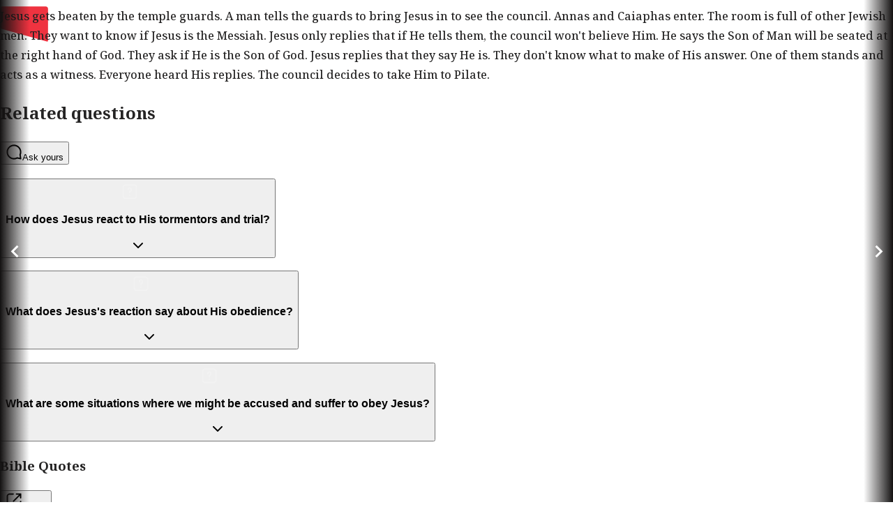

--- FILE ---
content_type: text/html; charset=utf-8
request_url: https://www.jesusfilm.org/watch/easter.html/jesus-is-mocked-and-questioned/moru.html
body_size: 20119
content:
<!DOCTYPE html><html lang="mgd" style="scroll-snap-type:y proximity"><head><meta charSet="utf-8" data-next-head=""/><meta name="viewport" content="minimum-scale=1, initial-scale=1, width=device-width" class="jsx-2012629876" data-next-head=""/><meta name="theme-color" content="#000" class="jsx-2012629876" data-next-head=""/><title data-next-head="">Jesus is Mocked and Questioned | Jesus Film Project</title><meta name="robots" content="index,follow" data-next-head=""/><meta name="description" content="Jesus gets beaten by the temple guards. A man tells the guards to bring Jesus in to see the council." data-next-head=""/><meta name="twitter:card" content="summary_large_image" data-next-head=""/><meta name="twitter:site" content="@YourNextStepIs" data-next-head=""/><meta property="fb:app_id" content="1288932944949056" data-next-head=""/><meta property="og:title" content="Jesus is Mocked and Questioned" data-next-head=""/><meta property="og:description" content="Jesus gets beaten by the temple guards. A man tells the guards to bring Jesus in to see the council." data-next-head=""/><meta property="og:url" content="https://www.jesusfilm.org/watch/watch/easter.html/jesus-is-mocked-and-questioned/moru.html" data-next-head=""/><meta property="og:type" content="website" data-next-head=""/><meta property="og:image" content="https://imagedelivery.net/tMY86qEHFACTO8_0kAeRFA/1_jf6146-0-0.mobileCinematicHigh.jpg/f=jpg,w=1280,h=600,q=95" data-next-head=""/><meta property="og:image:alt" content="Jesus is Mocked and Questioned" data-next-head=""/><meta property="og:image:type" content="image/jpeg" data-next-head=""/><meta property="og:image:width" content="1080" data-next-head=""/><meta property="og:image:height" content="600" data-next-head=""/><link rel="preconnect" href="https://fonts.googleapis.com"/><link rel="preconnect" href="https://fonts.gstatic.com"/><link rel="icon" href="/watch/assets/favicon-32.png" sizes="32x32"/><link rel="icon" href="/watch/assets/favicon-180.png" sizes="192x192"/><link rel="apple-touch-icon" href="/watch/assets/favicon-180.png"/><meta name="msapplication-TileImage" content="/watch/assets/favicon-180.png"/><meta name="language" content="Moru"/><meta name="emotion-insertion-point" content=""/><link rel="preload" href="/_next/static/media/30d74baa196fe88a-s.p.woff2" as="font" type="font/woff2" crossorigin="anonymous" data-next-font="size-adjust"/><link rel="preload" href="/_next/static/media/347877979a4d6f6c-s.p.woff2" as="font" type="font/woff2" crossorigin="anonymous" data-next-font="size-adjust"/><link rel="preload" href="/_next/static/media/8122cfe9f57bb4ae-s.p.woff2" as="font" type="font/woff2" crossorigin="anonymous" data-next-font="size-adjust"/><link rel="preload" href="/_next/static/media/6a78ec3a7bf414c9-s.p.woff2" as="font" type="font/woff2" crossorigin="anonymous" data-next-font="size-adjust"/><link rel="preload" href="/_next/static/media/df168bc1eb7518de-s.p.woff2" as="font" type="font/woff2" crossorigin="anonymous" data-next-font="size-adjust"/><link rel="preload" href="/_next/static/media/b26649a60dcb40d2-s.p.woff2" as="font" type="font/woff2" crossorigin="anonymous" data-next-font="size-adjust"/><link rel="preload" href="/_next/static/css/68a304c35222056e.css" as="style"/><link rel="preload" href="/_next/static/css/2d3d064c393f937b.css" as="style"/><link href="https://fonts.googleapis.com/css2?family=Montserrat:wght@600;800&amp;family=Open+Sans&amp;display=swap" rel="stylesheet"/><style data-emotion="css-global 17t7ak0">html{-webkit-font-smoothing:antialiased;-moz-osx-font-smoothing:grayscale;box-sizing:border-box;-webkit-text-size-adjust:100%;}*,*::before,*::after{box-sizing:inherit;}strong,b{font-weight:700;}body{margin:0;color:#252424;font-size:16px;font-weight:500;line-height:1.75;font-family:var(--font-noto-serif);background-color:#FFFFFF;}@media print{body{background-color:#fff;}}body::backdrop{background-color:#FFFFFF;}</style><style data-emotion="css jpjxlq 1mx8fum 1rlaka4 1xxsp7s i9gxme p304vq 1khfbo5 1jyk1vy q7mezt 1rf3w1g">.css-jpjxlq{display:flex;flex-direction:column;justify-content:space-between;width:100%;height:100%;overflow-x:clip;}.css-1mx8fum{width:100%;margin-left:auto;box-sizing:border-box;margin-right:auto;}.css-1mx8fum:not(.MuiContainer-disableGutters){padding-left:24px;padding-right:24px;}@media (min-width:568px) and (min-height:0px){.css-1mx8fum:not(.MuiContainer-disableGutters){padding-left:24px;padding-right:24px;}}.css-1rlaka4{display:inline-flex;align-items:center;justify-content:center;position:relative;box-sizing:border-box;-webkit-tap-highlight-color:transparent;background-color:transparent;outline:0;border:0;margin:0;border-radius:0;padding:0;cursor:pointer;user-select:none;vertical-align:middle;-moz-appearance:none;-webkit-appearance:none;text-decoration:none;color:inherit;text-align:center;flex:0 0 auto;font-size:1.5rem;padding:8px;border-radius:50%;color:rgba(0, 0, 0, 0.54);transition:background-color 150ms cubic-bezier(0.4, 0, 0.2, 1) 0ms;--IconButton-hoverBg:rgba(0, 0, 0, 0.04);}.css-1rlaka4::-moz-focus-inner{border-style:none;}.css-1rlaka4.Mui-disabled{pointer-events:none;cursor:default;}@media print{.css-1rlaka4{color-adjust:exact;}}.css-1rlaka4:hover{background-color:var(--IconButton-hoverBg);}@media (hover: none){.css-1rlaka4:hover{background-color:transparent;}}.css-1rlaka4.Mui-disabled{background-color:transparent;color:#AAACBB;}.css-1rlaka4.MuiIconButton-loading{color:transparent;}.css-1xxsp7s{user-select:none;width:1em;height:1em;display:inline-block;flex-shrink:0;transition:fill 200ms cubic-bezier(0.4, 0, 0.2, 1) 0ms;fill:currentColor;font-size:1.5rem;color:#ffffff;}.css-i9gxme{flex-grow:1;}.css-p304vq{display:flex;flex-direction:column;justify-content:center;align-items:center;position:absolute;z-index:1;color:#FFFFFF;cursor:pointer;top:0;bottom:0;left:0;transition:opacity 0.2s ease-out;width:42px;background:linear-gradient(270deg, rgba(19, 17, 17, 0) 0%, rgba(19, 17, 17, 1) 100%);}@media (min-width:0px) and (min-height:0px){.css-p304vq{opacity:0;}}@media (min-width:1200px) and (min-height:600px){.css-p304vq{opacity:1;}}.css-p304vq.swiper-button-disabled{opacity:0;cursor:auto;pointer-events:none;}.css-1khfbo5{user-select:none;width:1em;height:1em;display:inline-block;flex-shrink:0;transition:fill 200ms cubic-bezier(0.4, 0, 0.2, 1) 0ms;fill:currentColor;font-size:2.1875rem;}.css-1jyk1vy{display:flex;flex-direction:column;justify-content:center;align-items:center;position:absolute;z-index:1;color:#FFFFFF;cursor:pointer;top:0;bottom:0;right:0;transition:opacity 0.2s ease-out;width:42px;background:linear-gradient(90deg, rgba(19, 17, 17, 0) 0%, rgba(19, 17, 17, 1) 100%);}@media (min-width:0px) and (min-height:0px){.css-1jyk1vy{opacity:0;}}@media (min-width:1200px) and (min-height:600px){.css-1jyk1vy{opacity:1;}}.css-1jyk1vy.swiper-button-disabled{opacity:0;cursor:auto;pointer-events:none;}.css-q7mezt{user-select:none;width:1em;height:1em;display:inline-block;flex-shrink:0;transition:fill 200ms cubic-bezier(0.4, 0, 0.2, 1) 0ms;fill:currentColor;font-size:1.5rem;}.css-1rf3w1g{user-select:none;width:1em;height:1em;display:inline-block;flex-shrink:0;transition:fill 200ms cubic-bezier(0.4, 0, 0.2, 1) 0ms;fill:currentColor;font-size:1.5rem;opacity:0.2;margin-right:24px;margin-top:4px;color:#fff;}</style><link rel="stylesheet" href="/_next/static/css/68a304c35222056e.css" data-n-g=""/><link rel="stylesheet" href="/_next/static/css/2d3d064c393f937b.css" data-n-p=""/><noscript data-n-css=""></noscript><script defer="" noModule="" src="/_next/static/chunks/polyfills-42372ed130431b0a.js"></script><script src="/_next/static/chunks/webpack-6872e89872fe6323.js" defer=""></script><script src="/_next/static/chunks/framework-2b7f6ea388eab5f0.js" defer=""></script><script src="/_next/static/chunks/main-5f220f43061ab42a.js" defer=""></script><script src="/_next/static/chunks/pages/_app-d43a606358b8fe22.js" defer=""></script><script src="/_next/static/chunks/84281aa7-c346f36825326873.js" defer=""></script><script src="/_next/static/chunks/3892-e734570776eab180.js" defer=""></script><script src="/_next/static/chunks/9524-8ad89271f6827be5.js" defer=""></script><script src="/_next/static/chunks/3746-a8df84b429570327.js" defer=""></script><script src="/_next/static/chunks/298-55b86aec59a0ee16.js" defer=""></script><script src="/_next/static/chunks/1876-1a33c64be9a09758.js" defer=""></script><script src="/_next/static/chunks/7114-1f17a05aad972372.js" defer=""></script><script src="/_next/static/chunks/7655-5c0c01a02735f157.js" defer=""></script><script src="/_next/static/chunks/8104-0b338ce2cdd9ad02.js" defer=""></script><script src="/_next/static/chunks/7126-a59fa180a673b573.js" defer=""></script><script src="/_next/static/chunks/9716-dacfc43c74265277.js" defer=""></script><script src="/_next/static/chunks/9096-05502c3374a47453.js" defer=""></script><script src="/_next/static/chunks/663-39c32383421ab3af.js" defer=""></script><script src="/_next/static/chunks/2319-25cd0f4ac3673fac.js" defer=""></script><script src="/_next/static/chunks/9919-0460cb4f4508b96d.js" defer=""></script><script src="/_next/static/chunks/2252-91d58db4accc80a8.js" defer=""></script><script src="/_next/static/chunks/2263-2ae8df43019e5ea7.js" defer=""></script><script src="/_next/static/chunks/NewContentPage-299db1e6c72742dd.js" defer=""></script><script src="/_next/static/chunks/pages/watch/%5Bpart1%5D/%5Bpart2%5D/%5Bpart3%5D-1421d6b332f4785c.js" defer=""></script><script src="/_next/static/AXn1q3xm6ZynazPnQmkE0/_buildManifest.js" defer=""></script><script src="/_next/static/AXn1q3xm6ZynazPnQmkE0/_ssgManifest.js" defer=""></script><style id="__jsx-2012629876">:root{--font-noto-serif:'Noto Serif', 'Noto Serif Fallback';--font-apercu-pro:'apercuPro', 'apercuPro Fallback'}</style></head><body style="margin:0"><div id="__next"><div style="height:100vh"><div class="MuiStack-root css-jpjxlq"><div class="MuiContainer-root MuiContainer-disableGutters css-1mx8fum"><div class="h-[90svh] md:h-[80svh] relative z-[1] flex w-full items-end bg-[#131111] transition-all duration-300 ease-out" data-testid="ContentHero"><div data-testid="ContentHeader" class="absolute top-0 right-0 left-0 z-[99] mx-auto flex h-[100px] w-full max-w-[1920px] flex-row items-center justify-between px-4 transition-opacity duration-[225ms] sm:px-6 md:px-8 lg:h-[200px] lg:px-10 xl:px-12 opacity-100 delay-0"><a href="/watch/moru.html"><img alt="JesusFilm Project" loading="lazy" width="70" height="70" decoding="async" data-nimg="1" class="max-w-[50px] lg:max-w-[70px]" style="color:transparent" src="/watch/assets/jesusfilm-sign.svg"/></a><button class="MuiButtonBase-root MuiIconButton-root MuiIconButton-sizeMedium css-1rlaka4" tabindex="0" type="button"><svg class="MuiSvgIcon-root MuiSvgIcon-fontSizeMedium css-1xxsp7s" focusable="false" aria-hidden="true" viewBox="0 0 24 24"><path d="M11.99 2C6.47 2 2 6.48 2 12s4.47 10 9.99 10C17.52 22 22 17.52 22 12S17.52 2 11.99 2m6.93 6h-2.95c-.32-1.25-.78-2.45-1.38-3.56 1.84.63 3.37 1.91 4.33 3.56M12 4.04c.83 1.2 1.48 2.53 1.91 3.96h-3.82c.43-1.43 1.08-2.76 1.91-3.96M4.26 14C4.1 13.36 4 12.69 4 12s.1-1.36.26-2h3.38c-.08.66-.14 1.32-.14 2s.06 1.34.14 2zm.82 2h2.95c.32 1.25.78 2.45 1.38 3.56-1.84-.63-3.37-1.9-4.33-3.56m2.95-8H5.08c.96-1.66 2.49-2.93 4.33-3.56C8.81 5.55 8.35 6.75 8.03 8M12 19.96c-.83-1.2-1.48-2.53-1.91-3.96h3.82c-.43 1.43-1.08 2.76-1.91 3.96M14.34 14H9.66c-.09-.66-.16-1.32-.16-2s.07-1.35.16-2h4.68c.09.65.16 1.32.16 2s-.07 1.34-.16 2m.25 5.56c.6-1.11 1.06-2.31 1.38-3.56h2.95c-.96 1.65-2.49 2.93-4.33 3.56M16.36 14c.08-.66.14-1.32.14-2s-.06-1.34-.14-2h3.38c.16.64.26 1.31.26 2s-.1 1.36-.26 2z"></path></svg></button></div><div class="vjs-hide-loading-spinners fixed top-0 right-0 left-0 z-0 mx-auto [body[style*=&#x27;padding-right&#x27;]_&amp;]:right-[15px] h-[90%] max-w-[1920px] md:h-[80%]" data-testid="ContentHeroVideoContainer"><video data-testid="ContentHeroVideo" class="vjs [&amp;_.vjs-tech]:object-contain [&amp;_.vjs-tech]:md:object-cover" style="position:absolute;top:0;left:0;width:100%;height:100%" playsInline=""></video></div><div data-testid="ContainerHeroTitleContainer" class="relative mx-auto flex w-full max-w-[1920px] flex-col pb-4 sm:flex-row"><div class="pointer-events-none absolute top-0 right-0 left-0 block h-full w-full md:hidden" style="backdrop-filter:brightness(.6) blur(40px);mask-image:linear-gradient(0deg, rgba(2,0,36,1) 46%, rgba(2,0,36,1) 53%, rgba(0,0,0,0) 100%)"></div></div></div></div><div class="MuiBox-root css-i9gxme"><div class="relative bg-[#131111] font-sans text-white" data-testid="ContentPage" style="min-height:100svh"><div class="sticky top-0 z-[1] mx-auto h-screen max-w-[1920px] bg-black/10" data-testid="ContentPageBlurFilter" style="backdrop-filter:brightness(.6) blur(40px)"></div><div class="mx-auto max-w-[1920px] overflow-hidden" data-testid="ContentPageContainer" style="margin-top:-100vh"><div class="relative z-2 mx-auto flex w-full max-w-[1920px] px-4 pt-7 sm:px-6 md:px-8 lg:px-10 xl:px-12" data-testid="NewVideoContentHeader"><div class="w-full"><div class="flex flex-row items-center justify-between" data-testid="VideoHeading"><div class="flex flex-row items-center space-x-4"><a class="text-primary text-sm tracking-wider uppercase no-underline" href="/watch/easter/moru">Easter</a><p class="hidden text-sm font-bold tracking-wider text-[#bbbcbc] uppercase xl:block">•</p><p class="hidden text-sm tracking-wider text-[#bbbcbc] uppercase xl:block"><div class="bg-text-secondary animate-pulse rounded-lg " style="width:100px;height:20px"></div></p></div><a href="/watch/easter/moru"><button class="hidden cursor-pointer rounded-md border border-[#bbbcbc] px-2 py-1 text-sm font-bold text-[#bbbcbc] xl:block">See All</button></a><p data-testid="container-progress-short" class="block text-xs tracking-wider text-[#bbbcbc] uppercase xl:hidden"><div class="bg-text-secondary animate-pulse rounded-lg " style="width:100px;height:20px"></div></p></div></div></div><div data-testid="VideoCarousel" class="relative my-7"><div class="swiper" data-testid="VideoCarouselSwiper" draggable="true"><div class="swiper-wrapper"><div class="swiper-slide max-w-[200px]"><div class="bg-text-secondary animate-pulse rounded-lg " style="width:200px;height:240px"></div></div><div class="swiper-slide max-w-[200px]"><div class="bg-text-secondary animate-pulse rounded-lg " style="width:200px;height:240px"></div></div><div class="swiper-slide max-w-[200px]"><div class="bg-text-secondary animate-pulse rounded-lg " style="width:200px;height:240px"></div></div><div class="swiper-slide max-w-[200px]"><div class="bg-text-secondary animate-pulse rounded-lg " style="width:200px;height:240px"></div></div><div class="swiper-slide max-w-[200px]"><div class="bg-text-secondary animate-pulse rounded-lg " style="width:200px;height:240px"></div></div><div class="swiper-slide max-w-[200px]"><div class="bg-text-secondary animate-pulse rounded-lg " style="width:200px;height:240px"></div></div><div class="swiper-slide max-w-[200px]"><div class="bg-text-secondary animate-pulse rounded-lg " style="width:200px;height:240px"></div></div><div class="swiper-slide max-w-[200px]"><div class="bg-text-secondary animate-pulse rounded-lg " style="width:200px;height:240px"></div></div><div class="swiper-slide max-w-[200px]"><div class="bg-text-secondary animate-pulse rounded-lg " style="width:200px;height:240px"></div></div><div class="swiper-slide max-w-[200px]"><div class="bg-text-secondary animate-pulse rounded-lg " style="width:200px;height:240px"></div></div><div class="swiper-slide max-w-[200px]"><div class="bg-text-secondary animate-pulse rounded-lg " style="width:200px;height:240px"></div></div></div><div class="swiper-pagination"></div></div><div class="MuiStack-root css-p304vq" data-testid="NavButton"><svg class="MuiSvgIcon-root MuiSvgIcon-fontSizeLarge css-1khfbo5" focusable="false" aria-hidden="true" viewBox="0 0 24 24" data-testid="NavigateBeforeIcon"><path d="M15.41 7.41 14 6l-6 6 6 6 1.41-1.41L10.83 12z"></path></svg></div><div class="MuiStack-root css-1jyk1vy" data-testid="NavButton"><svg class="MuiSvgIcon-root MuiSvgIcon-fontSizeLarge css-1khfbo5" focusable="false" aria-hidden="true" viewBox="0 0 24 24" data-testid="NavigateNextIcon"><path d="M10 6 8.59 7.41 13.17 12l-4.58 4.59L10 18l6-6z"></path></svg></div></div><div data-testid="ContentPageContent" class="z-10 mx-auto flex w-full max-w-[1920px] flex-col gap-20 px-4 py-20 sm:px-6 md:px-8 lg:px-10 xl:px-12"><div class="z-10 grid grid-cols-1 gap-20 xl:grid-cols-[3fr_2fr]"><div data-testid="ContentMetadata" class="relative z-10 pt-4"><div class="flex flex-col gap-3"><div class="flex flex-col justify-between gap-2 md:flex-row md:gap-0"><div><h4 class="text-sm font-semibold tracking-wider text-red-100/70 uppercase xl:text-base 2xl:text-lg">Chapter</h4><h1 class="mb-0 text-2xl font-bold xl:text-3xl 2xl:text-4xl">Jesus is Mocked and Questioned</h1></div><button class="inline-flex max-h-10 cursor-pointer items-center gap-2 rounded-full bg-white px-4 py-2 text-sm font-bold tracking-wider text-gray-900 uppercase transition-colors duration-200 hover:bg-[#cb333b] hover:text-white"><svg class="MuiSvgIcon-root MuiSvgIcon-fontSizeMedium h-4 w-4 css-q7mezt" focusable="false" aria-hidden="true" viewBox="0 0 24 24"><path fill-rule="evenodd" clip-rule="evenodd" d="M12.001 1.957a1 1 0 0 1 1 1v9.662l3.11-2.97a1 1 0 0 1 1.381 1.446l-4.8 4.585a1 1 0 0 1-1.382 0l-4.8-4.585a1 1 0 0 1 1.382-1.446l3.11 2.97V2.957a1 1 0 0 1 1-1Zm8.4 12.263a1 1 0 0 1 1 1v3.706c0 .824-.325 1.616-.906 2.202-.58.585-1.37.916-2.195.916H5.7c-.825 0-1.614-.33-2.195-.916a3.127 3.127 0 0 1-.905-2.202V15.22a1 1 0 1 1 2 0v3.706c0 .3.118.584.325.793.207.209.486.325.775.325h12.6c.29 0 .568-.116.775-.325.207-.209.325-.494.325-.793V15.22a1 1 0 0 1 1-1Z"></path></svg>Download</button></div><p class="mt-2 text-lg leading-relaxed text-stone-200/80 xl:text-xl"><span class="font-bold text-white">Jesus gets beaten</span> by the temple guards. A man tells the guards to bring Jesus in to see the council.

Annas and Caiaphas enter. The room is full of other Jewish men. They want to know if Jesus is the Messiah. Jesus only replies that if He tells them, the council won&#x27;t believe Him. He says the Son of Man will be seated at the right hand of God.

They ask if He is the Son of God. Jesus replies that they say He is. They don&#x27;t know what to make of His answer. One of them stands and acts as a witness. Everyone heard His replies. The council decides to take Him to Pilate.</p></div></div><div data-testid="ContentDiscussionQuestions"><div class="pt-4"><div class="mb-6 flex flex-wrap items-center justify-between gap-2 px-2"><h2 class="text-sm font-semibold tracking-wider text-red-100/70 uppercase xl:text-base 2xl:text-lg">Related questions</h2><a href="https://issuesiface.com/talk?utm_source=jesusfilm-watch" target="_blank" rel="noopener noreferrer"><button data-testid="AskQuestionButton" aria-label="Ask a question" tabindex="0" class="inline-flex cursor-pointer items-center gap-2 rounded-full bg-white px-4 py-2 text-xs font-bold tracking-wider text-gray-900 uppercase transition-colors duration-200 hover:bg-[#cb333b] hover:text-white"><svg class="MuiSvgIcon-root MuiSvgIcon-fontSizeMedium h-4 w-4 css-q7mezt" focusable="false" aria-hidden="true" viewBox="0 0 24 24"><path fill-rule="evenodd" clip-rule="evenodd" d="M12 3.4a8.6 8.6 0 1 0 4.2 16.1c.2-.1.5-.2.7-.1l3.5.9-.6-4.3v-.5c.5-1 .8-2.3.8-3.5 0-4.7-3.9-8.6-8.6-8.6ZM1.4 12a10.6 10.6 0 1 1 20.4 4l.8 5.5a1 1 0 0 1-1.2 1l-4.6-1A10.6 10.6 0 0 1 1.4 12Z"></path></svg>Ask yours</button></a></div><div class="relative"><div data-slot="accordion" class="w-full" data-orientation="vertical"><div data-state="closed" data-orientation="vertical" data-slot="accordion-item" class="last:border-b-0 border-0"><h3 data-orientation="vertical" data-state="closed" class="flex"><button type="button" aria-controls="radix-_R_mjql9l96_" aria-expanded="false" data-state="closed" data-orientation="vertical" id="radix-_R_6jql9l96_" data-slot="accordion-trigger" class="focus-visible:border-ring focus-visible:ring-ring/50 flex flex-1 items-start justify-between gap-4 py-4 text-left text-sm font-medium transition-all outline-none focus-visible:ring-[3px] disabled:pointer-events-none disabled:opacity-50 [&amp;[data-state=open]&gt;svg]:rotate-180 rounded-lg px-7 hover:bg-white/10 hover:no-underline [&amp;&gt;svg]:text-white" data-radix-collection-item=""><div class="flex items-start text-left"><svg class="MuiSvgIcon-root MuiSvgIcon-fontSizeMedium css-1rf3w1g" focusable="false" aria-hidden="true" viewBox="0 0 24 24"><path fill-rule="evenodd" clip-rule="evenodd" d="M6 3.4A2.6 2.6 0 0 0 3.4 6v12A2.6 2.6 0 0 0 6 20.6h12a2.6 2.6 0 0 0 2.6-2.6V6A2.6 2.6 0 0 0 18 3.4H6ZM1.4 6A4.6 4.6 0 0 1 6 1.4h12A4.6 4.6 0 0 1 22.6 6v12a4.6 4.6 0 0 1-4.6 4.6H6A4.6 4.6 0 0 1 1.4 18V6Zm10.601 1.6c-.756 0-1.4.63-1.4 1.446a1 1 0 0 1-2 0c0-1.885 1.505-3.446 3.4-3.446s3.4 1.56 3.4 3.446a3.444 3.444 0 0 1-2.4 3.294l-.001.781a1 1 0 1 1-2 0v-1.153l.001-.478a1 1 0 0 1 1-.999c.756 0 1.4-.63 1.4-1.445 0-.816-.644-1.446-1.4-1.446ZM12 15.8a1 1 0 0 1 1 1v.043a1 1 0 1 1-2 0V16.8a1 1 0 0 1 1-1Z"></path></svg><h3 class="text-md leading-[1.6] font-semibold text-stone-100 sm:pr-4 md:text-lg md:text-balance">How does Jesus react to His tormentors and trial?</h3></div><svg xmlns="http://www.w3.org/2000/svg" width="24" height="24" viewBox="0 0 24 24" fill="none" stroke="currentColor" stroke-width="2" stroke-linecap="round" stroke-linejoin="round" class="lucide lucide-chevron-down text-muted-foreground pointer-events-none size-4 shrink-0 translate-y-0.5 transition-transform duration-200" aria-hidden="true"><path d="m6 9 6 6 6-6"></path></svg></button></h3><div data-state="closed" id="radix-_R_mjql9l96_" hidden="" role="region" aria-labelledby="radix-_R_6jql9l96_" data-orientation="vertical" data-slot="accordion-content" class="data-[state=closed]:animate-accordion-up data-[state=open]:animate-accordion-down overflow-hidden text-sm" style="--radix-accordion-content-height:var(--radix-collapsible-content-height);--radix-accordion-content-width:var(--radix-collapsible-content-width)"></div></div><div data-state="closed" data-orientation="vertical" data-slot="accordion-item" class="last:border-b-0 border-0"><h3 data-orientation="vertical" data-state="closed" class="flex"><button type="button" aria-controls="radix-_R_qjql9l96_" aria-expanded="false" data-state="closed" data-orientation="vertical" id="radix-_R_ajql9l96_" data-slot="accordion-trigger" class="focus-visible:border-ring focus-visible:ring-ring/50 flex flex-1 items-start justify-between gap-4 py-4 text-left text-sm font-medium transition-all outline-none focus-visible:ring-[3px] disabled:pointer-events-none disabled:opacity-50 [&amp;[data-state=open]&gt;svg]:rotate-180 rounded-lg px-7 hover:bg-white/10 hover:no-underline [&amp;&gt;svg]:text-white" data-radix-collection-item=""><div class="flex items-start text-left"><svg class="MuiSvgIcon-root MuiSvgIcon-fontSizeMedium css-1rf3w1g" focusable="false" aria-hidden="true" viewBox="0 0 24 24"><path fill-rule="evenodd" clip-rule="evenodd" d="M6 3.4A2.6 2.6 0 0 0 3.4 6v12A2.6 2.6 0 0 0 6 20.6h12a2.6 2.6 0 0 0 2.6-2.6V6A2.6 2.6 0 0 0 18 3.4H6ZM1.4 6A4.6 4.6 0 0 1 6 1.4h12A4.6 4.6 0 0 1 22.6 6v12a4.6 4.6 0 0 1-4.6 4.6H6A4.6 4.6 0 0 1 1.4 18V6Zm10.601 1.6c-.756 0-1.4.63-1.4 1.446a1 1 0 0 1-2 0c0-1.885 1.505-3.446 3.4-3.446s3.4 1.56 3.4 3.446a3.444 3.444 0 0 1-2.4 3.294l-.001.781a1 1 0 1 1-2 0v-1.153l.001-.478a1 1 0 0 1 1-.999c.756 0 1.4-.63 1.4-1.445 0-.816-.644-1.446-1.4-1.446ZM12 15.8a1 1 0 0 1 1 1v.043a1 1 0 1 1-2 0V16.8a1 1 0 0 1 1-1Z"></path></svg><h3 class="text-md leading-[1.6] font-semibold text-stone-100 sm:pr-4 md:text-lg md:text-balance">What does Jesus&#x27;s reaction say about His obedience?</h3></div><svg xmlns="http://www.w3.org/2000/svg" width="24" height="24" viewBox="0 0 24 24" fill="none" stroke="currentColor" stroke-width="2" stroke-linecap="round" stroke-linejoin="round" class="lucide lucide-chevron-down text-muted-foreground pointer-events-none size-4 shrink-0 translate-y-0.5 transition-transform duration-200" aria-hidden="true"><path d="m6 9 6 6 6-6"></path></svg></button></h3><div data-state="closed" id="radix-_R_qjql9l96_" hidden="" role="region" aria-labelledby="radix-_R_ajql9l96_" data-orientation="vertical" data-slot="accordion-content" class="data-[state=closed]:animate-accordion-up data-[state=open]:animate-accordion-down overflow-hidden text-sm" style="--radix-accordion-content-height:var(--radix-collapsible-content-height);--radix-accordion-content-width:var(--radix-collapsible-content-width)"></div></div><div data-state="closed" data-orientation="vertical" data-slot="accordion-item" class="last:border-b-0 border-0"><h3 data-orientation="vertical" data-state="closed" class="flex"><button type="button" aria-controls="radix-_R_ujql9l96_" aria-expanded="false" data-state="closed" data-orientation="vertical" id="radix-_R_ejql9l96_" data-slot="accordion-trigger" class="focus-visible:border-ring focus-visible:ring-ring/50 flex flex-1 items-start justify-between gap-4 py-4 text-left text-sm font-medium transition-all outline-none focus-visible:ring-[3px] disabled:pointer-events-none disabled:opacity-50 [&amp;[data-state=open]&gt;svg]:rotate-180 rounded-lg px-7 hover:bg-white/10 hover:no-underline [&amp;&gt;svg]:text-white" data-radix-collection-item=""><div class="flex items-start text-left"><svg class="MuiSvgIcon-root MuiSvgIcon-fontSizeMedium css-1rf3w1g" focusable="false" aria-hidden="true" viewBox="0 0 24 24"><path fill-rule="evenodd" clip-rule="evenodd" d="M6 3.4A2.6 2.6 0 0 0 3.4 6v12A2.6 2.6 0 0 0 6 20.6h12a2.6 2.6 0 0 0 2.6-2.6V6A2.6 2.6 0 0 0 18 3.4H6ZM1.4 6A4.6 4.6 0 0 1 6 1.4h12A4.6 4.6 0 0 1 22.6 6v12a4.6 4.6 0 0 1-4.6 4.6H6A4.6 4.6 0 0 1 1.4 18V6Zm10.601 1.6c-.756 0-1.4.63-1.4 1.446a1 1 0 0 1-2 0c0-1.885 1.505-3.446 3.4-3.446s3.4 1.56 3.4 3.446a3.444 3.444 0 0 1-2.4 3.294l-.001.781a1 1 0 1 1-2 0v-1.153l.001-.478a1 1 0 0 1 1-.999c.756 0 1.4-.63 1.4-1.445 0-.816-.644-1.446-1.4-1.446ZM12 15.8a1 1 0 0 1 1 1v.043a1 1 0 1 1-2 0V16.8a1 1 0 0 1 1-1Z"></path></svg><h3 class="text-md leading-[1.6] font-semibold text-stone-100 sm:pr-4 md:text-lg md:text-balance">What are some situations where we might be accused and suffer to obey Jesus?</h3></div><svg xmlns="http://www.w3.org/2000/svg" width="24" height="24" viewBox="0 0 24 24" fill="none" stroke="currentColor" stroke-width="2" stroke-linecap="round" stroke-linejoin="round" class="lucide lucide-chevron-down text-muted-foreground pointer-events-none size-4 shrink-0 translate-y-0.5 transition-transform duration-200" aria-hidden="true"><path d="m6 9 6 6 6-6"></path></svg></button></h3><div data-state="closed" id="radix-_R_ujql9l96_" hidden="" role="region" aria-labelledby="radix-_R_ejql9l96_" data-orientation="vertical" data-slot="accordion-content" class="data-[state=closed]:animate-accordion-up data-[state=open]:animate-accordion-down overflow-hidden text-sm" style="--radix-accordion-content-height:var(--radix-collapsible-content-height);--radix-accordion-content-width:var(--radix-collapsible-content-width)"></div></div></div></div></div></div></div><div class="z-10 flex flex-row justify-between gap-2"><h3 class="text-sm font-semibold tracking-wider text-red-100/70 uppercase xl:text-base 2xl:text-lg">Bible Quotes</h3><div class="flex flex-row gap-2"><button class="inline-flex cursor-pointer items-center gap-2 rounded-full bg-white px-4 py-2 text-sm font-bold tracking-wider text-gray-900 uppercase transition-colors duration-200 hover:bg-[#cb333b] hover:text-white"><svg class="MuiSvgIcon-root MuiSvgIcon-fontSizeMedium h-4 w-4 css-q7mezt" focusable="false" aria-hidden="true" viewBox="0 0 24 24"><path fill-rule="evenodd" clip-rule="evenodd" d="M19.186 3.4H15.6a1 1 0 0 1 0-2h6a1 1 0 0 1 1 1v5.4a1 1 0 1 1-2 0V4.815l-8.494 8.493a1 1 0 0 1-1.414-1.414l8.494-8.492ZM6 3.4A2.6 2.6 0 0 0 3.4 6v12A2.6 2.6 0 0 0 6 20.6h12a2.6 2.6 0 0 0 2.6-2.6v-4.8a1 1 0 1 1 2 0V18a4.6 4.6 0 0 1-4.6 4.6H6A4.6 4.6 0 0 1 1.4 18V6A4.6 4.6 0 0 1 6 1.4h4.8a1 1 0 1 1 0 2H6Z"></path></svg>Share</button></div></div><div class="z-10 flex flex-row gap-2" data-testid="BibleCitations"><div class="swiper w-full"><div class="swiper-wrapper"><div class="swiper-slide max-w-[400px]"><div class="relative flex h-[400px] w-[400px] flex-col justify-end overflow-hidden rounded-lg border border-white/10 bg-black/10" style="background-color:#1A1815"><img alt="Bible Citation" loading="lazy" decoding="async" data-nimg="fill" class="absolute top-0 overflow-hidden rounded-lg [mask-image:linear-gradient(to_bottom,rgba(0,0,0,1)_20%,transparent_100%)] [mask-size:cover] object-cover" style="position:absolute;height:100%;width:100%;left:0;top:0;right:0;bottom:0;color:transparent" sizes="(max-width: 768px) 100vw, (max-width: 1200px) 50vw, 33vw" srcSet="/_next/image?url=https%3A%2F%2Fimages.unsplash.com%2Fphoto-1480869799327-03916a613b29%3Fq%3D80%26w%3D1632%26auto%3Dformat%26fit%3Dcrop%26ixlib%3Drb-4.1.0%26ixid%3DM3wxMjA3fDB8MHxwaG90by1wYWdlfHx8fGVufDB8fHx8fA%253D%253D&amp;w=256&amp;q=75 256w, /_next/image?url=https%3A%2F%2Fimages.unsplash.com%2Fphoto-1480869799327-03916a613b29%3Fq%3D80%26w%3D1632%26auto%3Dformat%26fit%3Dcrop%26ixlib%3Drb-4.1.0%26ixid%3DM3wxMjA3fDB8MHxwaG90by1wYWdlfHx8fGVufDB8fHx8fA%253D%253D&amp;w=384&amp;q=75 384w, /_next/image?url=https%3A%2F%2Fimages.unsplash.com%2Fphoto-1480869799327-03916a613b29%3Fq%3D80%26w%3D1632%26auto%3Dformat%26fit%3Dcrop%26ixlib%3Drb-4.1.0%26ixid%3DM3wxMjA3fDB8MHxwaG90by1wYWdlfHx8fGVufDB8fHx8fA%253D%253D&amp;w=640&amp;q=75 640w, /_next/image?url=https%3A%2F%2Fimages.unsplash.com%2Fphoto-1480869799327-03916a613b29%3Fq%3D80%26w%3D1632%26auto%3Dformat%26fit%3Dcrop%26ixlib%3Drb-4.1.0%26ixid%3DM3wxMjA3fDB8MHxwaG90by1wYWdlfHx8fGVufDB8fHx8fA%253D%253D&amp;w=750&amp;q=75 750w, /_next/image?url=https%3A%2F%2Fimages.unsplash.com%2Fphoto-1480869799327-03916a613b29%3Fq%3D80%26w%3D1632%26auto%3Dformat%26fit%3Dcrop%26ixlib%3Drb-4.1.0%26ixid%3DM3wxMjA3fDB8MHxwaG90by1wYWdlfHx8fGVufDB8fHx8fA%253D%253D&amp;w=828&amp;q=75 828w, /_next/image?url=https%3A%2F%2Fimages.unsplash.com%2Fphoto-1480869799327-03916a613b29%3Fq%3D80%26w%3D1632%26auto%3Dformat%26fit%3Dcrop%26ixlib%3Drb-4.1.0%26ixid%3DM3wxMjA3fDB8MHxwaG90by1wYWdlfHx8fGVufDB8fHx8fA%253D%253D&amp;w=1080&amp;q=75 1080w, /_next/image?url=https%3A%2F%2Fimages.unsplash.com%2Fphoto-1480869799327-03916a613b29%3Fq%3D80%26w%3D1632%26auto%3Dformat%26fit%3Dcrop%26ixlib%3Drb-4.1.0%26ixid%3DM3wxMjA3fDB8MHxwaG90by1wYWdlfHx8fGVufDB8fHx8fA%253D%253D&amp;w=1200&amp;q=75 1200w, /_next/image?url=https%3A%2F%2Fimages.unsplash.com%2Fphoto-1480869799327-03916a613b29%3Fq%3D80%26w%3D1632%26auto%3Dformat%26fit%3Dcrop%26ixlib%3Drb-4.1.0%26ixid%3DM3wxMjA3fDB8MHxwaG90by1wYWdlfHx8fGVufDB8fHx8fA%253D%253D&amp;w=1920&amp;q=75 1920w, /_next/image?url=https%3A%2F%2Fimages.unsplash.com%2Fphoto-1480869799327-03916a613b29%3Fq%3D80%26w%3D1632%26auto%3Dformat%26fit%3Dcrop%26ixlib%3Drb-4.1.0%26ixid%3DM3wxMjA3fDB8MHxwaG90by1wYWdlfHx8fGVufDB8fHx8fA%253D%253D&amp;w=2048&amp;q=75 2048w, /_next/image?url=https%3A%2F%2Fimages.unsplash.com%2Fphoto-1480869799327-03916a613b29%3Fq%3D80%26w%3D1632%26auto%3Dformat%26fit%3Dcrop%26ixlib%3Drb-4.1.0%26ixid%3DM3wxMjA3fDB8MHxwaG90by1wYWdlfHx8fGVufDB8fHx8fA%253D%253D&amp;w=3840&amp;q=75 3840w" src="/_next/image?url=https%3A%2F%2Fimages.unsplash.com%2Fphoto-1480869799327-03916a613b29%3Fq%3D80%26w%3D1632%26auto%3Dformat%26fit%3Dcrop%26ixlib%3Drb-4.1.0%26ixid%3DM3wxMjA3fDB8MHxwaG90by1wYWdlfHx8fGVufDB8fHx8fA%253D%253D&amp;w=3840&amp;q=75"/><div class="z-10 p-8"><span class="relative text-xs font-bold tracking-wider text-white/80 uppercase">Luke 22:63-71</span><a href="https://www.biblegateway.com/passage/?search=Luke%2022%3A63-71&amp;version=NIV" target="_blank" rel="noopener noreferrer" class="relative mt-4 block text-sm text-white/80 underline transition-colors duration-200 hover:text-white">Read more...</a></div></div></div><div class="swiper-slide max-w-[400px]"><div class="relative flex h-[400px] w-[400px] flex-col justify-end overflow-hidden rounded-lg border border-white/10" style="background-color:rgba(0, 0, 0, 0.1)"><img alt="Bible Citation" loading="lazy" decoding="async" data-nimg="fill" class="absolute top-0 overflow-hidden rounded-lg object-cover" style="position:absolute;height:100%;width:100%;left:0;top:0;right:0;bottom:0;color:transparent" sizes="100vw" srcSet="/_next/image?url=https%3A%2F%2Fimages.unsplash.com%2Fphoto-1650658720644-e1588bd66de3%3Fw%3D900%26auto%3Dformat%26fit%3Dcrop%26q%3D60&amp;w=640&amp;q=75 640w, /_next/image?url=https%3A%2F%2Fimages.unsplash.com%2Fphoto-1650658720644-e1588bd66de3%3Fw%3D900%26auto%3Dformat%26fit%3Dcrop%26q%3D60&amp;w=750&amp;q=75 750w, /_next/image?url=https%3A%2F%2Fimages.unsplash.com%2Fphoto-1650658720644-e1588bd66de3%3Fw%3D900%26auto%3Dformat%26fit%3Dcrop%26q%3D60&amp;w=828&amp;q=75 828w, /_next/image?url=https%3A%2F%2Fimages.unsplash.com%2Fphoto-1650658720644-e1588bd66de3%3Fw%3D900%26auto%3Dformat%26fit%3Dcrop%26q%3D60&amp;w=1080&amp;q=75 1080w, /_next/image?url=https%3A%2F%2Fimages.unsplash.com%2Fphoto-1650658720644-e1588bd66de3%3Fw%3D900%26auto%3Dformat%26fit%3Dcrop%26q%3D60&amp;w=1200&amp;q=75 1200w, /_next/image?url=https%3A%2F%2Fimages.unsplash.com%2Fphoto-1650658720644-e1588bd66de3%3Fw%3D900%26auto%3Dformat%26fit%3Dcrop%26q%3D60&amp;w=1920&amp;q=75 1920w, /_next/image?url=https%3A%2F%2Fimages.unsplash.com%2Fphoto-1650658720644-e1588bd66de3%3Fw%3D900%26auto%3Dformat%26fit%3Dcrop%26q%3D60&amp;w=2048&amp;q=75 2048w, /_next/image?url=https%3A%2F%2Fimages.unsplash.com%2Fphoto-1650658720644-e1588bd66de3%3Fw%3D900%26auto%3Dformat%26fit%3Dcrop%26q%3D60&amp;w=3840&amp;q=75 3840w" src="/_next/image?url=https%3A%2F%2Fimages.unsplash.com%2Fphoto-1650658720644-e1588bd66de3%3Fw%3D900%26auto%3Dformat%26fit%3Dcrop%26q%3D60&amp;w=3840&amp;q=75"/><div class="z-10 p-8"><span class="text-xs font-medium tracking-wider text-white/80 uppercase">Free Resources</span><p class="mt-2 mb-4 text-xl font-normal text-white">Want to grow deep in your understanding of the Bible?</p><button role="link" class="inline-flex items-center gap-2 rounded-lg bg-white px-4 py-2 text-xs font-bold tracking-wider text-black uppercase transition-colors duration-200 hover:bg-white/80"><svg class="MuiSvgIcon-root MuiSvgIcon-fontSizeMedium css-q7mezt" focusable="false" aria-hidden="true" viewBox="0 0 24 24"><path fill-rule="evenodd" clip-rule="evenodd" d="M5.4 4.4c.2-.3.5-.4.9-.4H18c.6 0 1 .4 1 1v10.5H6.3c-.5 0-.9 0-1.3.3V5.2c0-.3.1-.6.4-.8ZM5 18.7c0 .4.1.7.4 1 .2.2.5.3.9.3h11.5l-.5-.6a1 1 0 0 1 0-1.3l.5-.6H6.3c-.4 0-.7.1-1 .4-.2.2-.3.5-.3.9Zm15.7-1.5-1.4 1.6 1.4 1.5A1 1 0 0 1 20 22H6.3c-.9 0-1.7-.3-2.3-1-.6-.6-1-1.4-1-2.3V5.3c0-1 .4-1.7 1-2.4.6-.6 1.4-.9 2.3-.9H18a3 3 0 0 1 3 3v11.5c0 .3-.1.5-.3.7ZM13 6.4a1 1 0 1 0-2 0v1.2H9.7a1 1 0 1 0 0 2H11v3.5a1 1 0 1 0 2 0V9.6h1.3a1 1 0 1 0 0-2H13V6.4Z"></path></svg>Join Our Bible Study</button></div></div></div></div><div class="swiper-pagination"></div></div></div></div></div></div></div></div></div></div><script id="__NEXT_DATA__" type="application/json">{"props":{"pageProps":{"flags":{"calendar":false,"journeys":true,"products":false,"strategies":true,"videos":false,"watchLanguageSwitcher":false,"$flagsState":{"calendar":{"variation":1,"version":6},"journeys":{"variation":0,"version":7},"products":{"variation":1,"version":8},"strategies":{"variation":0,"version":14},"videos":{"variation":1,"version":6},"watchLanguageSwitcher":{"variation":1,"version":4}},"$valid":true},"container":{"__typename":"Video","id":"EASTER1","label":"collection","images":[{"__typename":"CloudflareImage","mobileCinematicHigh":"https://imagedelivery.net/tMY86qEHFACTO8_0kAeRFA/EASTER1_v1.mobileCinematicHigh.jpg/f=jpg,w=1280,h=600,q=95"}],"imageAlt":[{"__typename":"VideoImageAlt","value":"Easter"}],"snippet":[{"__typename":"VideoSnippet","value":"Have you wondered why people celebrate Easter? Is there more to it than eggs and bunnies? On Easter, Christians remember the life, crucifixion, burial, and resurrection of Jesus. Take this opportunity to dive deeper into His life, why He had to die, if He really came back from the dead, and discover how you can know Him personally."}],"description":[{"__typename":"VideoDescription","value":"Have you wondered why people celebrate Easter? Is there more to it than eggs and bunnies? On Easter, Christians remember the life, crucifixion, burial, and resurrection of Jesus. Take this opportunity to dive deeper into His life, why He had to die, if He really came back from the dead, and discover how you can know Him personally. "}],"studyQuestions":[],"bibleCitations":[],"title":[{"__typename":"VideoTitle","value":"Easter"}],"variant":{"__typename":"VideoVariant","id":"13901-EASTER1","duration":0,"hls":null,"downloadable":true,"downloads":[],"language":{"__typename":"Language","id":"13901","name":[{"__typename":"LanguageName","value":"Moru","primary":false}],"bcp47":"mgd"},"slug":"easter/moru","subtitleCount":0},"variantLanguagesCount":2190,"slug":"easter","childrenCount":27},"content":{"__typename":"Video","id":"1_jf6146-0-0","label":"segment","images":[{"__typename":"CloudflareImage","mobileCinematicHigh":"https://imagedelivery.net/tMY86qEHFACTO8_0kAeRFA/1_jf6146-0-0.mobileCinematicHigh.jpg/f=jpg,w=1280,h=600,q=95"}],"imageAlt":[{"__typename":"VideoImageAlt","value":"Jesus is Mocked and Questioned"}],"snippet":[{"__typename":"VideoSnippet","value":"Jesus gets beaten by the temple guards. A man tells the guards to bring Jesus in to see the council."}],"description":[{"__typename":"VideoDescription","value":"Jesus gets beaten by the temple guards. A man tells the guards to bring Jesus in to see the council.\n\nAnnas and Caiaphas enter. The room is full of other Jewish men. They want to know if Jesus is the Messiah. Jesus only replies that if He tells them, the council won't believe Him. He says the Son of Man will be seated at the right hand of God.\n\nThey ask if He is the Son of God. Jesus replies that they say He is. They don't know what to make of His answer. One of them stands and acts as a witness. Everyone heard His replies. The council decides to take Him to Pilate."}],"studyQuestions":[{"__typename":"VideoStudyQuestion","value":"How does Jesus react to His tormentors and trial?","primary":true},{"__typename":"VideoStudyQuestion","value":"What does Jesus's reaction say about His obedience?","primary":true},{"__typename":"VideoStudyQuestion","value":"What are some situations where we might be accused and suffer to obey Jesus?","primary":true}],"bibleCitations":[{"__typename":"BibleCitation","bibleBook":{"__typename":"BibleBook","name":[{"__typename":"BibleBookName","value":"Luke"}]},"chapterStart":22,"chapterEnd":null,"verseStart":63,"verseEnd":71}],"title":[{"__typename":"VideoTitle","value":"Jesus is Mocked and Questioned"}],"variant":{"__typename":"VideoVariant","id":"1_13901-jf6146-0-0","duration":118,"hls":"https://stream.mux.com/NC9r86IYmxWAQ2SSRnA2YowcbqF624DoBMVxRMxjwKA.m3u8","downloadable":true,"downloads":[{"__typename":"VideoVariantDownload","quality":"low","size":3130680,"url":"https://api-media-core.jesusfilm.org/1_jf6146-0-0/variants/13901/downloads/1_13901-jf6146-0-0_low.mp4"},{"__typename":"VideoVariantDownload","quality":"highest","size":36173466,"url":"https://api-media-core.jesusfilm.org/1_jf6146-0-0/variants/13901/downloads/1_13901-jf6146-0-0_high.mp4"},{"__typename":"VideoVariantDownload","quality":"distroLow","size":3130680,"url":"https://api-media-core.jesusfilm.org/1_jf6146-0-0/variants/13901/downloads/1_13901-jf6146-0-0_low.mp4"},{"__typename":"VideoVariantDownload","quality":"high","size":36173466,"url":"https://api-media-core.jesusfilm.org/1_jf6146-0-0/variants/13901/downloads/1_13901-jf6146-0-0_high.mp4"},{"__typename":"VideoVariantDownload","quality":"distroHigh","size":36173466,"url":"https://api-media-core.jesusfilm.org/1_jf6146-0-0/variants/13901/downloads/1_13901-jf6146-0-0_high.mp4"},{"__typename":"VideoVariantDownload","quality":"sd","size":23942967,"url":"https://api-media-core.jesusfilm.org/1_jf6146-0-0/variants/13901/downloads/1_13901-jf6146-0-0_sd.mp4"},{"__typename":"VideoVariantDownload","quality":"distroSd","size":23942967,"url":"https://api-media-core.jesusfilm.org/1_jf6146-0-0/variants/13901/downloads/1_13901-jf6146-0-0_sd.mp4"},{"__typename":"VideoVariantDownload","quality":"fhd","size":97569411,"url":"https://stream.mux.com/NC9r86IYmxWAQ2SSRnA2YowcbqF624DoBMVxRMxjwKA/1080p.mp4"}],"language":{"__typename":"Language","id":"13901","name":[{"__typename":"LanguageName","value":"Moru","primary":false}],"bcp47":"mgd"},"slug":"jesus-is-mocked-and-questioned/moru","subtitleCount":47},"variantLanguagesCount":2223,"slug":"jesus-is-mocked-and-questioned","childrenCount":0},"videoSubtitleLanguageIds":["7083","16639","21028","22500","22658","98682","139089","529","4432","4820","6464","1341","184497","184506","3887","4415","184498","1942","1269","3964","4823","13169","21753","3804","483","584","1106","1444","184566","21754","23178","1112","5546","140126","3974","3934","7103","6788","496","13195","184588","1370","5871","5848","185210","4451","16618"],"videoAudioLanguageIds":["13555","1889","5183","20522","12853","4793","8420","6533","18483","4276","1890","5700","8272","20521","24019","3099","97247","142172","142179","143368","8277","7922","2923","12723","1109","12200","3087","23569","1107","20117","9699","6548","21199","20627","17815","185332","24341","14632","10208","2145","12657","22685","1336","140948","10529","14182","1318","6535","16052","5697","6318","12773","22640","7166","5174","5187","5173","4655","143469","6631","10558","23743","20796","19594","4812","14386","12635","19803","2081","175157","17518","23692","2035","16048","20730","5427","141265","12696","4684","19854","2062","573","6242","3817","16695","7326","20815","4593","20696","19739","9198","143300","14192","3712","7334","2453","8494","15551","15300","14692","5261","14749","8241","19733","20693","10343","4334","11816","4012","12784","1479","14254","17462","13805","157752","5872","8109","10474","8336","185226","16805","9473","176313","20830","15631","20259","12557","19097","6110","19884","140487","5220","570","20318","15615","21247","18379","101718","144286","2449","9976","2871","1669","8523","8026","3001","10124","4295","8235","5766","20861","15739","142180","144539","20077","8038","20089","53422","9346","144528","5089","139126","21740","24211","24140","5545","20084","15395","374","4797","3964","22203","184487","8287","7248","21120","8293","180517","5771","19200","2029","5431","7519","1454","184592","23061","545","16954","13070","9131","10461","46771","23156","1277","140928","14084","11259","7788","10365","10526","2894","2021","2067","2018","17773","15213","139554","2261","12568","3144","163136","10143","18715","20880","19725","7251","47429","5397","20270","2073","14117","4724","8134","22652","20199","8075","7237","13812","14165","127283","176089","154958","143877","15990","6275","17655","5291","5709","23017","2074","16639","8520","4343","3786","6186","5441","185129","139803","24121","53435","3191","20550","7811","144471","101184","5420","6383","7227","23313","24343","20919","1552","20551","10810","7752","21096","24267","53431","448","5907","7235","19766","17501","20770","13195","6259","15480","371","5918","5276","13848","9317","142631","1924","17471","16176","3804","8281","20269","20789","4575","141292","23526","4764","16900","410","23225","180999","8631","24091","4187","5209","6654","5961","20010","6800","5170","8684","101630","23044","21773","22928","13876","20738","20623","1127","18617","14629","18509","8418","3710","20644","4088","139598","10040","5048","5470","14710","5459","184811","24014","21963","53394","4676","5038","9461","121129","5069","139090","20896","7655","160430","18450","5338","11479","26162","7658","18698","53421","5319","9618","7411","22826","2865","26359","5625","5956","6007","106963","11230","53403","127670","4739","23924","2561","9793","2441","26184","10252","26416","26419","26664","10021","26862","11251","10616","26972","9384","27226","1304","176838","116416","140033","5879","9905","5433","6326","17040","141998","17028","171627","141031","99582","185198","23178","23181","20332","109459","24018","143624","7564","143497","143459","10601","143846","22838","140790","19738","20750","141227","20777","141189","16098","16074","16103","23019","161504","26816","143058","142827","3732","176243","21211","15633","141024","185193","3787","13664","12840","139568","140982","144763","185330","140640","19685","185329","141085","140994","139397","623","23528","179190","146749","20926","185249","3933","139524","185254","185251","142947","141574","143501","143488","142202","143322","141528","140424","143712","8245","8284","8351","143707","12019","144593","185246","5546","507","8295","144882","139862","10014","143827","100378","144116","16120","160575","185232","164768","149770","143494","21578","102259","140867","185230","144740","184531","141691","3960","22195","5829","20944","139476","185227","149174","139973","6934","17035","140853","185228","496","4246","141128","141912","184627","140398","1194","6278","144584","1345","512","142395","140356","140409","5667","142264","141597","185207","142647","142303","139904","141333","140771","143190","140162","19716","6532","1192","6463","5611","143465","144693","141025","17813","5613","143789","5603","140421","17757","144036","144034","143731","143732","141620","7083","141536","140001","143000","185194","17492","19617","154906","150352","143600","185191","185195","17432","153397","139916","144252","1918","141870","158085","27145","8799","142905","20163","152629","139251","144623","185078","142353","21118","158935","17424","145530","184691","17732","143690","140248","143382","185234","143169","529","139091","139117","53352","5848","141311","175252","4310","142887","141371","140770","181020","144476","53401","53347","24156","24096","24038","23920","23492","23491","23316","144017","53345","20964","22863","20969","20900","20851","20531","20211","185063","185061","140549","17774","14295","13376","142372","4601","4635","16891","142979","5500","17224","141789","139498","141586","156595","139961","142418","145459","143861","17075","16906","20138","142380","139693","23714","158997","185210","17645","185058","147285","169287","1171","185219","16618","185190","143747","140566","185003","185002","142146","144766","144370","4230","184933","140404","141267","23941","142312","4767","140225","143568","184990","148878","23797","143311","142536","142183","139226","139414","184944","184943","140551","143573","17110","7584","149408","146379","184936","140932","163423","140558","12808","12596","139244","151150","142332","144313","153673","184903","142642","144214","144210","12839","12640","5472","7609","19508","19720","144351","143400","184939","164090","142653","184924","142589","143147","139429","184922","140205","145881","141618","184911","142964","184917","173946","142646","8315","140927","144460","144425","184855","144465","141124","143321","184846","141066","144472","139741","171233","162168","151767","12421","12428","144156","142141","140169","184831","184832","184853","184833","144228","169301","143542","11105","139376","184819","143643","4499","144395","4481","1592","141518","4250","144390","139202","144409","184810","184815","6465","175683","149957","144042","144101","140367","185199","20525","184849","141928","184662","184660","140087","181477","141755","184629","141009","142694","184596","143863","184847","3929","145845","16064","144776","141734","141931","143851","141436","142360","142266","140434","143207","184588","141644","144064","142010","141455","155279","144792","142078","142830","143268","143302","146764","141153","142286","139791","184573","10364","1873","140943","143475","184820","1276","139997","140614","140672","141513","139761","143668","139089","184546","184548","141359","143435","143295","141767","143904","139996","139342","139511","139319","152300","184537","183121","148910","142777","140010","144295","143762","144251","141382","143387","144299","144702","142878","141602","140083","139945","139909","143453","141073","5398","1821","622","141667","184521","141934","144134","184550","143890","142378","143810","184668","141560","141515","141569","176424","141113","184512","159392","142134","178026","140060","12445","12441","12422","8434","140021","184827","143039","184828","139601","142985","143753","142121","139538","141728","184626","184585","184586","139707","23922","7547","150415","140893","184517","139132","139544","98730","141610","144427","6372","6282","184496","184571","142214","140569","144716","23325","24309","184515","141202","406","3888","6600","6174","22500","19985","184506","184843","483","3934","23062","11329","11789","184583","139661","6464","20611","1942","152162","1964","139817","184500","184495","184494","140740","20601","184484","184489","184505","149217","2028","19705","1269","646","584","153550","21046","140126","53430","20615","22658","1106","21028","184907","111586","111589","111587","111588","4415","143962","141363","139792","139321","144461","144630","144489","143157","140449","150571","142900","139635","139611","159546","11536","139081","139131","21674","153840","4451","184701","142491","1676","184467","141204","20651","164337","144701","8982","125402","184501","140937","181949","143834","184632","23196","184541","142986","16488","154395","101621","139643","143340","142016","18922","184510","21094","144330","174473","139273","184483","143768","139543","144632","143175","142394","141310","169603","143881","151261","151817","184472","13098","13110","23520","140555","184452","18321","141334","139762","139411","139322","173888","141771","144083","159000","140882","1604","140443","147829","9490","139663","176144","142753","141060","142293","140196","102324","100971","99311","99504","184901","7266","101396","99364","98458","96802","98306","102103","98033","141739","179212","101833","184801","184584","141995","143265","185333","99804","142333","184480","143460","142339","139772","184475","100953","100227","99359","108321","101665","99260","97073","100282","161859","100301","9694","139179","96809","11303","12040","99042","139193","184462","20843","20794","19606","13893","141566","139167","139166","24416","139157","108591","173673","97185","139156","139155","99508","99460","100574","99152","98838","97237","98914","101919","99933","171395","139183","106188","97071","184842","7309","20679","138284","12801","139137","139134","24293","101677","98853","99184","14274","101512","139115","6884","139181","99910","100773","131700","4734","149219","100807","1624","101827","100947","101729","96911","96835","2045","100859","184646","101562","97686","98663","100677","4576","7885","139111","119277","139128","98407","97403","17365","144834","184502","13567","13745","114921","97457","4823","108102","101456","99303","98476","98459","97941","97524","99564","100255","97609","100506","101632","100453","101316","176708","163806","101310","101847","101474","184451","98139","100408","99886","101788","97720","98682","102234","99188","97274","100703","3697","139072","98137","176906","1444","13408","139071","101301","100107","19912","97214","19547","100882","114936","96819","14064","14060","3531","7238","3645","3667","26934","4694","4432","9959","11956","2357","184509","9396","9410","125753","168775","176097","141158","177626","158871","9290","5228","184818","25991","19468","5210","9940","184631","9291","9604","27039","12057","11446","53423","14970","53417","1538","139094","115239","26270","16111","19495","3207","12815","5481","20285","2908","7926","7586","18634","10545","142907","142869","10241","5935","17626","6426","26152","1193","141355","5612","19317","27157","144393","17408","26378","184630","12693","14188","144408","12537","144765","5428","117883","12585","15013","4792","11092","12714","27147","689","53392","11052","5303","184549","4791","4695","49145","37411","24145","14259","53095","2641","2430","9669","38242","8202","1569","1313","50165","1327","1299","53402","1294","13084","139154","143751","7761","20805","7587","139114","1582","53321","20857","53300","53333","23800","139116","53326","50087","26497","53312","32807","53313","9692","9691","139169","9637","10157","10048","10022","44748","184485","10248","28132","181696","9728","11108","21027","2745","37552","24068","178043","53299","21554","53370","53395","9491","10231","28054","49141","51689","12296","1699","4148","5112","111677","53298","27261","153360","142610","184647","184529","26248","184513","25916","184486","19560","143610","140535","6425","5960","101328","144413","1126","15383","53409","53346","3794","5930","3936","7176","13316","1720","20899","144886","21662","19908","23549","8714","8746","1181","184902","8972","6093","1370","6485","5871","24249","6199","10715","24359","53287","13169","5240","24043","23221","17820","24216","9181","20665","14509","184854","10813","24263","12286","10106","53330","24314","3887","9506","159038","19822","9597","22645","10262","9616","9316","20989","548","24012","12603","10076","9639","11150","24177","22205","22193","10185","9930","19951","2285","2590","9779","24161","12065","12572","1112","22847","5450","8296","24120","15210","184519","2614","24092","10981","53355","4547","7139","15882","184566","2005","42106","53433","7698","24024","141238","24413","23979","143339","17753","5232","24007","101096","7350","24142","24141","53432","1566","12518","15088","13889","15903","16214","15471","23926","5251","5279","20528","20526","411","17269","24410","140520","23511","10085","9774","24218","184845","2104","2713","99703","4178","139082","3957","23525","5166","27152","12529","12588","1308","4466","1341","4468","98588","185197","20654","12535","12624","1927","13183","17688","17752","141801","19537","21248","16652","351","6298","10450","389","5949","6679","407","7839","20533","53441","1124","525","494","20592","420","53438","4752","13901","22684","450","53400","6788","139058","13586","20547","13562","141199","5019","2249","2364","7506","22196","21061","4634","20061","4501","24173","6440","23403","184557","5968","5969","23258","23250","5696","5703","10519","16827","23548","167552","15220","7735","15559","15224","4699","19767","12186","10685","1251","23135","8282","2440","24095","22929","20208","5652","5920","17616","141796","20324","142348","14731","15538","2363","184844","4045","7946","139185","15865","5468","184499","6642","134882","24295","17797","16956","16883","23154","10528","588","184464","23226","5392","15909","5042","12589","19689","179655","5767","9030","6079","2329","2518","2819","2788","53434","144517","4940","5408","6108","6210","7343","141637","32122","26302","12595","158787","24273","13915","15557","16116","16084","17509","153568","2485","3161","5437","6428","7793","14260","16117","22839","144844","22819","22812","140246","142505","3976","21064","616","21231","4473","7750","19581","9955","10007","10292","27269","9784","9999","1305","6362","5647","24235","140985","144869","22842","3717","22098","17249","4455","53327","17695","19988","12402","15548","5511","12876","14358","1816","20917","22564","4665","22909","153551","22379","12151","5050","184848","4532","22176","8381","8000","10455","17467","14384","6370","23578","23330","6029","13192","9731","9733","20581","21577","1794","23075","10559","21205","7285","12682","4656","6596","5462","7988","14183","23180","1343","7960","8021","7954","8023","8014","23524","21012","24433","19504","7773","1573","580","581","1759","7897","21002","14815","4232","1795","11033","12533","13414","5772","564","18606","8069","23936","8072","3892","2281","7786","141927","20293","8079","8089","17436","17423","20983","17431","8093","20977","19002","21795","23089","20967","53297","20965","20963","16628","1335","98626","4309","8108","2000","8989","7807","17547","3910","7428","7516","4950","12551","1236","20947","23388","23179","17226","14226","22094","7222","7546","13465","15796","20223","5206","13172","20248","8506","12392","10500","23047","14154","13079","5058","5541","17760","8513","17556","6222","6975","3156","20908","530","20905","20196","14236","20902","17346","583","132358","24010","12602","22334","1113","4450","1953","175097","12923","17769","144481","5934","5425","5399","633","1428","184547","12399","12461","12449","8133","8130","5973","1278","5446","12606","20871","19521","8145","10589","4181","8154","8158","8156","16640","4700","20863","184528","7103","17785","5213","14248","20859","14089","7481","5171","8464","4312","14115","14108","2348","2344","15269","4327","2303","172218","14271","20852","8441","20070","3974","8818","20849","99766","8173","8164","8170","8188","6044","6144","6071","20842","7300","14124","8486","19191","1250","7791","144705","21197","127397","20007","22293","18259","18487","2159","23992","8193","8303","8294","8299","5527","5076","23563","20824","7577","11668","569","4336","143356","19953","15329","1608","14255","12622","2538","20814","10527","6209","7889","6178","18489","9495","3534","644","8456","3171","17282","5040","143419","20025","5410","6171","16777","23192","8433","142483","2530","1371","2556","16781","184511","554","19936","23981","555","20791","20790","7790","19922","20785","4344","2565","4472","1352","19898","23874","4350","164996","2331","7792","17239","1333","6271","14273","14132","13063","547","2173","7186","5485","163660","4585","6353","14677","5224","5257","6414","22194","5456","6400","2046","24000","5302","184479","164216","20754","20753","18521","18528","19558","10535","10536","1231","19241","21236","15639","14159","12672","1197","6330","19800","3816","17739","141325","22679","13719","9626","12869","22910","4835","20736","18518","15642","15653","3832","7321","1510","24360","13692","2639","14157","22439","21661","119071","22499","5415","20717","23326","14187","3076","18555","19759","12743","1338","105534","9811","12750","12747","12053","8266","8265","19747","1189","184504","15256","6930","14201","98630","4667","1297","184659","1296","43229","10597","12327","6511","7617","14206","2754","24340","6707","1342","4704","22651","17807","1204","20675","4633","1935","14818","50836","53418","2116","20662","5331","154090","19669","7164","2728","10255","9789","1375","5967","17601","23342","2854","3803","427","139104","19652","13644","22682","1344","3299","14081","16447","6558","147081","184814","5188","5059","22335","8323","8426","18574","139129","20637","140297","5648","20631","97745","23033","8343","159905","1252","12791","5379","19372","1253","531","5439","10570","17373","20587","2884","19610","15667","7371","158608","139885","140166","3105","12816","12854","6363","22100","5695","139684","5671","16106","19518","14277","19571","14278","1259","16107","17818","17814","17689","21637","146378","23514","4779","25919","4360","2912","2075","353","145699","13002","1884","3948","19391","5699","6648","10221","355","53389","24223","5333","4790","8338","14694","5296","5288","1280","24409","139250","5074"],"_nextI18Next":{"initialI18nStore":{"en":{"apps-resources":{"724":"724","Try the new design.":"Try the new design.","Better search, languages, and collections.":"Better search, languages, and collections.","Better search. Better language support. Better collections.":"Better search. Better language support. Better collections.","New Design":"New Design","close":"close","No Downloads Available":"No Downloads Available","Highest":"Highest","High":"High","Low":"Low","Download Video":"Download Video","Select a file size":"Select a file size","I agree to the":"I agree to the","Terms of Use":"Terms of Use","Download":"Download","Accept":"Accept","Cancel":"Cancel","\u003c0\u003ePLEASE CAREFULLY REVIEW THE TERMS OF USE OF THIS SITE. As your use of the site will indicate your acceptance of these terms, do not use the site if you do not agree to be bound by these terms. We may periodically change the terms, so please check them from time to time as your continued use of the site signifies your acceptance of any changed items.\u003c1\u003e\u003c/1\u003e\u003c2\u003e\u003c/2\u003eWHILE WE MAKE REASONABLE EFFORTS TO PROVIDE ACCURATE AND TIMELY INFORMATION, REPORTS AND PRAYER REQUESTS ON JESUSFILM.ORG /.COM /.NET, YOU SHOULD NOT ASSUME THAT THE INFORMATION PROVIDED IS ALWAYS UP TO DATE OR THAT THIS SITE CONTAINS ALL THE RELEVANT INFORMATION AVAILABLE. IN PARTICULAR, IF YOU ARE MAKING A CONTRIBUTION DECISION REGARDING JESUS FILM PROJECT, PLEASE CONSULT A NUMBER OF DIFFERENT SOURCES, INCLUDING THE CHARTER MEMBERSHIP INFORMATION AT THE EVANGELICAL COUNCIL FOR FINANCIAL ACCOUNTABILITY (ECFA).\u003c4\u003e\u003c/4\u003e\u003c5\u003e\u003c/5\u003eCOPYRIGHT AND TRADEMARK. Unless otherwise noted, all materials on this site are protected as the copyrights, trademarks, service marks and/or other intellectual properties owned or controlled by Jesus Film Project. All rights not expressly granted are reserved. \u003c7\u003e\u003c/7\u003e\u003c8\u003e\u003c/8\u003ePERSONAL USE. Your use of the materials included on this site is for informational purposes only. You agree you will not distribute, publish, transmit, modify, display or create derivative works from or exploit the contents of this site in any way; except that you may print and distribute a page or pages in their entirety, providing the same have not been edited or modified by you in any way or form. You agree to indemnify, defend and hold harmless Jesus Film Project for any and all unauthorized uses you may make of any material on the site. You acknowledge the unauthorized use of the contents could cause irreparable harm to Jesus Film Project and/or individuals that may be associated with Jesus Film Project worldwide, and that in the event of an unauthorized use, Jesus Film Project shall be entitled to an injunction in addition to any other remedies available by law or in equity.\u003c10\u003e\u003c/10\u003e\u003c11\u003e\u003c/11\u003eFEEDBACK AND SUBMISSIONS. You agree you are and shall remain solely responsible for the contents of any submissions you make, and you will not submit material that is unlawful, defamatory, abusive or obscene. You agree that you will not submit anything to the site that will violate any right of any third party, including copyright, trademark, privacy or other personal or proprietary right(s). While we appreciate and encourage your interest in jesusfilm.org /.com /.net, we do not want and cannot accept any ideas you consider to be proprietary regarding designs, technology or other suggestions you may have developed. Consequently, any material you submit to this site will be deemed a grant of a royalty free non-exclusive right and license to use, reproduce, modify, display, transmit, adapt, publish, translate, create derivative works from and distribute these materials throughout the world in any medium and through any methods of distribution, transmission and display whether now known or hereafter devised.\u003c13\u003e\u003c/13\u003e\u003c14\u003e\u003c/14\u003ePRODUCT SALES AND AVAILABILITY. All products displayed on this site and from the jesusfilmstore.com, can be delivered outside the United States, for additional cost. All prices displayed on the jesusfilmstore.com site are quoted in U.S. Dollars and are valid and effective only in the United States. The JESUS Film Project reserves the right without prior notice, to discontinue or change information, availability and pricing on any product on the site without incurring any obligations. \u003c16\u003e\u003c/16\u003e\u003c17\u003e\u003c/17\u003eLINKS. From time to time, Jesus Film Project may provide links on the site that will allow you to connect with sites that are not under our control. Jesus Film Project is providing these links only as a convenience. The appearance of a link does not imply Jesus Film Project endorsement, nor is Jesus Film Project responsible for the contents of any linked site. You access them at your own risk.\u003c19\u003e\u003c/19\u003e\u003c20\u003e\u003c/20\u003eDISCLAIMER. EXCEPT AS OTHERWISE EXPRESSLY STATED WITH RESPECT TO OUR PRODUCTS, ALL CONTENTS OF THE SITE ARE OFFERED ON AN “AS IS” BASIS WITHOUT ANY WARRANTY WHATSOEVER EITHER EXPRESS OR IMPLIED. THE JESUS FILM PROJECT MAKES NO REPRESENTATIONS, EXPRESS OR IMPLIED, INCLUDING WITHOUT LIMITATION IMPLIED WARRANTIES OF MERCHANTABILITY AND FITNESS FOR A PARTICULAR PURPOSE. Jesus Film Project does not guarantee the functions contained in the site will be uninterrupted or error-free, that this site or its server will be free of viruses or other harmful components.\u003c22\u003e\u003c/22\u003e\u003c23\u003e\u003c/23\u003eMINORS. Jesus Film Project asks that parents supervise their children while online.\u003c25\u003e\u003c/25\u003e\u003c26\u003e\u003c/26\u003eJURISDICTIONAL. Any dispute arising from these terms shall be resolved exclusively in the state and federal courts of the State of California. Jesus Film Project makes no representation that materials in this site are appropriate or available for use in other locations. If you access this site from outside the United States, be advised this site may contain references to products and other information that may not be available or may be prohibited in your country.\u003c/0\u003e":"\u003c0\u003ePLEASE CAREFULLY REVIEW THE TERMS OF USE OF THIS SITE. As your use of the site will indicate your acceptance of these terms, do not use the site if you do not agree to be bound by these terms. We may periodically change the terms, so please check them from time to time as your continued use of the site signifies your acceptance of any changed items.\u003c1\u003e\u003c/1\u003e\u003c2\u003e\u003c/2\u003eWHILE WE MAKE REASONABLE EFFORTS TO PROVIDE ACCURATE AND TIMELY INFORMATION, REPORTS AND PRAYER REQUESTS ON JESUSFILM.ORG /.COM /.NET, YOU SHOULD NOT ASSUME THAT THE INFORMATION PROVIDED IS ALWAYS UP TO DATE OR THAT THIS SITE CONTAINS ALL THE RELEVANT INFORMATION AVAILABLE. IN PARTICULAR, IF YOU ARE MAKING A CONTRIBUTION DECISION REGARDING JESUS FILM PROJECT, PLEASE CONSULT A NUMBER OF DIFFERENT SOURCES, INCLUDING THE CHARTER MEMBERSHIP INFORMATION AT THE EVANGELICAL COUNCIL FOR FINANCIAL ACCOUNTABILITY (ECFA).\u003c4\u003e\u003c/4\u003e\u003c5\u003e\u003c/5\u003eCOPYRIGHT AND TRADEMARK. Unless otherwise noted, all materials on this site are protected as the copyrights, trademarks, service marks and/or other intellectual properties owned or controlled by Jesus Film Project. All rights not expressly granted are reserved. \u003c7\u003e\u003c/7\u003e\u003c8\u003e\u003c/8\u003ePERSONAL USE. Your use of the materials included on this site is for informational purposes only. You agree you will not distribute, publish, transmit, modify, display or create derivative works from or exploit the contents of this site in any way; except that you may print and distribute a page or pages in their entirety, providing the same have not been edited or modified by you in any way or form. You agree to indemnify, defend and hold harmless Jesus Film Project for any and all unauthorized uses you may make of any material on the site. You acknowledge the unauthorized use of the contents could cause irreparable harm to Jesus Film Project and/or individuals that may be associated with Jesus Film Project worldwide, and that in the event of an unauthorized use, Jesus Film Project shall be entitled to an injunction in addition to any other remedies available by law or in equity.\u003c10\u003e\u003c/10\u003e\u003c11\u003e\u003c/11\u003eFEEDBACK AND SUBMISSIONS. You agree you are and shall remain solely responsible for the contents of any submissions you make, and you will not submit material that is unlawful, defamatory, abusive or obscene. You agree that you will not submit anything to the site that will violate any right of any third party, including copyright, trademark, privacy or other personal or proprietary right(s). While we appreciate and encourage your interest in jesusfilm.org /.com /.net, we do not want and cannot accept any ideas you consider to be proprietary regarding designs, technology or other suggestions you may have developed. Consequently, any material you submit to this site will be deemed a grant of a royalty free non-exclusive right and license to use, reproduce, modify, display, transmit, adapt, publish, translate, create derivative works from and distribute these materials throughout the world in any medium and through any methods of distribution, transmission and display whether now known or hereafter devised.\u003c13\u003e\u003c/13\u003e\u003c14\u003e\u003c/14\u003ePRODUCT SALES AND AVAILABILITY. All products displayed on this site and from the jesusfilmstore.com, can be delivered outside the United States, for additional cost. All prices displayed on the jesusfilmstore.com site are quoted in U.S. Dollars and are valid and effective only in the United States. The JESUS Film Project reserves the right without prior notice, to discontinue or change information, availability and pricing on any product on the site without incurring any obligations. \u003c16\u003e\u003c/16\u003e\u003c17\u003e\u003c/17\u003eLINKS. From time to time, Jesus Film Project may provide links on the site that will allow you to connect with sites that are not under our control. Jesus Film Project is providing these links only as a convenience. The appearance of a link does not imply Jesus Film Project endorsement, nor is Jesus Film Project responsible for the contents of any linked site. You access them at your own risk.\u003c19\u003e\u003c/19\u003e\u003c20\u003e\u003c/20\u003eDISCLAIMER. EXCEPT AS OTHERWISE EXPRESSLY STATED WITH RESPECT TO OUR PRODUCTS, ALL CONTENTS OF THE SITE ARE OFFERED ON AN “AS IS” BASIS WITHOUT ANY WARRANTY WHATSOEVER EITHER EXPRESS OR IMPLIED. THE JESUS FILM PROJECT MAKES NO REPRESENTATIONS, EXPRESS OR IMPLIED, INCLUDING WITHOUT LIMITATION IMPLIED WARRANTIES OF MERCHANTABILITY AND FITNESS FOR A PARTICULAR PURPOSE. Jesus Film Project does not guarantee the functions contained in the site will be uninterrupted or error-free, that this site or its server will be free of viruses or other harmful components.\u003c22\u003e\u003c/22\u003e\u003c23\u003e\u003c/23\u003eMINORS. Jesus Film Project asks that parents supervise their children while online.\u003c25\u003e\u003c/25\u003e\u003c26\u003e\u003c/26\u003eJURISDICTIONAL. Any dispute arising from these terms shall be resolved exclusively in the state and federal courts of the State of California. Jesus Film Project makes no representation that materials in this site are appropriate or available for use in other locations. If you access this site from outside the United States, be advised this site may contain references to products and other information that may not be available or may be prohibited in your country.\u003c/0\u003e","Share":"Share","Watch":"Watch","Giving":"Giving","About":"About","Products":"Products","Resources":"Resources","Partners":"Partners","Contact":"Contact","Give Now":"Give Now","100 Lake Hart Drive":"100 Lake Hart Drive","Orlando, FL, 32832":"Orlando, FL, 32832","Office: (407) 826-2300":"Office: (407) 826-2300","Fax: (407) 826-2375":"Fax: (407) 826-2375","Privacy Policy":"Privacy Policy","Legal Statement":"Legal Statement","Sign Up For Our Newsletter":"Sign Up For Our Newsletter","Journeys":"Journeys","Videos":"Videos","Loading...":"Loading...","Available in {{count}} languages._one":"Available in {{count}} language.","Available in {{count}} languages._other":"Available in {{count}} languages.","This content is not available in {{language}}.":"This content is not available in {{language}}.","Language":"Language","Subtitles are not available in {{language}}.":"Subtitles are not available in {{language}}.","Subtitles":"Subtitles","Show subtitles":"Show subtitles","Read more...":"Read more...","Related questions":"Related questions","Ask a question":"Ask a question","Ask yours":"Ask yours","Have a private discussion with someone who is ready to listen.":"Have a private discussion with someone who is ready to listen.","Chat with a person":"Chat with a person","Ask a Bible question":"Ask a Bible question","Clip ":"Clip "," of ":" of ","If you could ask the creator of this video a question, what would it be?":"If you could ask the creator of this video a question, what would it be?","Bible Quotes":"Bible Quotes","Free Resources":"Free Resources","Want to grow deep in your understanding of the Bible?":"Want to grow deep in your understanding of the Bible?","Join Our Bible Study":"Join Our Bible Study","Copy Link":"Copy Link","Share this video":"Share this video","Share Link":"Share Link","Embed Code":"Embed Code","Copy Code":"Copy Code","Playing now":"Playing now","{{ languageCount }} Languages":"{{ languageCount }} Languages","Description":"Description","Discussion":"Discussion","Discussion Questions":"Discussion Questions","Watch Full Film":"Watch Full Film","See All":"See All","Play":"Play","Play Video":"Play Video","{{ duration }} min":"{{ duration }} min","Play with sound":"Play with sound","Sorry, no results":"Sorry, no results","Try removing or changing something from your request":"Try removing or changing something from your request","Languages":"Languages","Title":"Title","Jesus Film Collection":"Jesus Film Collection","2,042":"2,042","We believe film is the most dynamic way to hear and see the greatest story ever lived — so we are driven to bring Christ-centered video to the ends of the earth.":"We believe film is the most dynamic way to hear and see the greatest story ever lived — so we are driven to bring Christ-centered video to the ends of the earth.","Free Gospel Video":"Free Gospel Video","Streaming":"Streaming","Library.":"Library.","Watch, learn and share the gospel in over 2000 languages":"Watch, learn and share the gospel in over 2000 languages","About Our Project":"About Our Project","With 70% of the world not being able to speak English, there is a huge opportunity for the gospel to spread to unreached places. We have a vision to make it easier to watch, download and share Christian videos with people in their native heart language.":"With 70% of the world not being able to speak English, there is a huge opportunity for the gospel to spread to unreached places. We have a vision to make it easier to watch, download and share Christian videos with people in their native heart language.","Jesus Film Project is a Christian ministry with a vision to reach the world with the gospel of Jesus Christ through evangelistic videos. Watch from over 2000 languages on any device and share it with others.":"Jesus Film Project is a Christian ministry with a vision to reach the world with the gospel of Jesus Christ through evangelistic videos. Watch from over 2000 languages on any device and share it with others.","Item":"Item","Collection":"Collection","Episode":"Episode","Feature Film":"Feature Film","Chapter":"Chapter","Series":"Series","Short Film":"Short Film","Behind The Scenes":"Behind The Scenes","Trailer":"Trailer"}}},"initialLocale":"en","ns":["apps-resources"],"userConfig":null}},"__N_SSG":true},"page":"/watch/[part1]/[part2]/[part3]","query":{"part1":"easter.html","part2":"jesus-is-mocked-and-questioned","part3":"moru.html"},"buildId":"AXn1q3xm6ZynazPnQmkE0","isFallback":false,"isExperimentalCompile":false,"gsp":true,"locale":"en","locales":["en","es","fr","id","th","ja","ko","ru","tl","tr","zh","zh-Hans-CN"],"defaultLocale":"en","scriptLoader":[]}</script><script defer src="https://static.cloudflareinsights.com/beacon.min.js/vcd15cbe7772f49c399c6a5babf22c1241717689176015" integrity="sha512-ZpsOmlRQV6y907TI0dKBHq9Md29nnaEIPlkf84rnaERnq6zvWvPUqr2ft8M1aS28oN72PdrCzSjY4U6VaAw1EQ==" data-cf-beacon='{"version":"2024.11.0","token":"d0840b4783204426a6a97eb3c763b814","server_timing":{"name":{"cfCacheStatus":true,"cfEdge":true,"cfExtPri":true,"cfL4":true,"cfOrigin":true,"cfSpeedBrain":true},"location_startswith":null}}' crossorigin="anonymous"></script>
</body></html>

--- FILE ---
content_type: application/javascript; charset=utf-8
request_url: https://www.jesusfilm.org/_next/static/chunks/9096-05502c3374a47453.js
body_size: 1906
content:
"use strict";(self.webpackChunk_N_E=self.webpackChunk_N_E||[]).push([[9096],{39096:(e,t,o)=>{o.d(t,{A:()=>j});var r=o(39950),a=o(3638),n=o(88194),l=o(71952),c=o(68080),i=o(37789),s=o(45182);let d=(0,i.A)((0,s.jsx)("path",{d:"M19 5v14H5V5h14m0-2H5c-1.1 0-2 .9-2 2v14c0 1.1.9 2 2 2h14c1.1 0 2-.9 2-2V5c0-1.1-.9-2-2-2z"}),"CheckBoxOutlineBlank"),p=(0,i.A)((0,s.jsx)("path",{d:"M19 3H5c-1.11 0-2 .9-2 2v14c0 1.1.89 2 2 2h14c1.11 0 2-.9 2-2V5c0-1.1-.89-2-2-2zm-9 14l-5-5 1.41-1.41L10 14.17l7.59-7.59L19 8l-9 9z"}),"CheckBox"),u=(0,i.A)((0,s.jsx)("path",{d:"M19 3H5c-1.1 0-2 .9-2 2v14c0 1.1.9 2 2 2h14c1.1 0 2-.9 2-2V5c0-1.1-.9-2-2-2zm-2 10H7v-2h10v2z"}),"IndeterminateCheckBox");var h=o(67119),v=o(34399),m=o(93040),A=o(70516);function b(e){return(0,A.Ay)("MuiCheckbox",e)}let f=(0,m.A)("MuiCheckbox",["root","checked","disabled","indeterminate","colorPrimary","colorSecondary","sizeSmall","sizeMedium"]);var k=o(6473),y=o(17647),g=o(59741),x=o(14160),z=o(54471),C=o(66652);let P=(0,k.Ay)(c.A,{shouldForwardProp:e=>(0,v.A)(e)||"classes"===e,name:"MuiCheckbox",slot:"Root",overridesResolver:(e,t)=>{let{ownerState:o}=e;return[t.root,o.indeterminate&&t.indeterminate,t["size".concat((0,h.A)(o.size))],"default"!==o.color&&t["color".concat((0,h.A)(o.color))]]}})((0,y.A)(e=>{let{theme:t}=e;return{color:(t.vars||t).palette.text.secondary,variants:[{props:{color:"default",disableRipple:!1},style:{"&:hover":{backgroundColor:t.vars?"rgba(".concat(t.vars.palette.action.activeChannel," / ").concat(t.vars.palette.action.hoverOpacity,")"):(0,l.X4)(t.palette.action.active,t.palette.action.hoverOpacity)}}},...Object.entries(t.palette).filter((0,g.A)()).map(e=>{let[o]=e;return{props:{color:o,disableRipple:!1},style:{"&:hover":{backgroundColor:t.vars?"rgba(".concat(t.vars.palette[o].mainChannel," / ").concat(t.vars.palette.action.hoverOpacity,")"):(0,l.X4)(t.palette[o].main,t.palette.action.hoverOpacity)}}}}),...Object.entries(t.palette).filter((0,g.A)()).map(e=>{let[o]=e;return{props:{color:o},style:{["&.".concat(f.checked,", &.").concat(f.indeterminate)]:{color:(t.vars||t).palette[o].main},["&.".concat(f.disabled)]:{color:(t.vars||t).palette.action.disabled}}}}),{props:{disableRipple:!1},style:{"&:hover":{"@media (hover: none)":{backgroundColor:"transparent"}}}}]}})),w=(0,s.jsx)(p,{}),R=(0,s.jsx)(d,{}),S=(0,s.jsx)(u,{}),j=r.forwardRef(function(e,t){var o,l,c;let i=(0,x.b)({props:e,name:"MuiCheckbox"}),{checkedIcon:d=w,color:p="primary",icon:u=R,indeterminate:v=!1,indeterminateIcon:m=S,inputProps:A,size:f="medium",disableRipple:k=!1,className:y,slots:g={},slotProps:j={},...B}=i,F=v?m:u,M=v?m:d,O={...i,disableRipple:k,color:p,indeterminate:v,size:f},E=(e=>{let{classes:t,indeterminate:o,color:r,size:a}=e,l={root:["root",o&&"indeterminate","color".concat((0,h.A)(r)),"size".concat((0,h.A)(a))]},c=(0,n.A)(l,b,t);return{...t,...c}})(O),H=null!=(o=j.input)?o:A,[I,N]=(0,C.A)("root",{ref:t,elementType:P,className:(0,a.A)(E.root,y),shouldForwardComponentProp:!0,externalForwardedProps:{slots:g,slotProps:j,...B},ownerState:O,additionalProps:{type:"checkbox",icon:r.cloneElement(F,{fontSize:null!=(l=F.props.fontSize)?l:f}),checkedIcon:r.cloneElement(M,{fontSize:null!=(c=M.props.fontSize)?c:f}),disableRipple:k,slots:g,slotProps:{input:(0,z.A)("function"==typeof H?H(O):H,{"data-indeterminate":v})}}});return(0,s.jsx)(I,{...N,classes:E})})},68080:(e,t,o)=>{o.d(t,{A:()=>f});var r=o(39950),a=o(88194),n=o(67119),l=o(34399),c=o(6473),i=o(62726),s=o(75709),d=o(48848),p=o(93040),u=o(70516);function h(e){return(0,u.Ay)("PrivateSwitchBase",e)}(0,p.A)("PrivateSwitchBase",["root","checked","disabled","input","edgeStart","edgeEnd"]);var v=o(66652),m=o(45182);let A=(0,c.Ay)(d.A)({padding:9,borderRadius:"50%",variants:[{props:{edge:"start",size:"small"},style:{marginLeft:-3}},{props:e=>{let{edge:t,ownerState:o}=e;return"start"===t&&"small"!==o.size},style:{marginLeft:-12}},{props:{edge:"end",size:"small"},style:{marginRight:-3}},{props:e=>{let{edge:t,ownerState:o}=e;return"end"===t&&"small"!==o.size},style:{marginRight:-12}}]}),b=(0,c.Ay)("input",{shouldForwardProp:l.A})({cursor:"inherit",position:"absolute",opacity:0,width:"100%",height:"100%",top:0,left:0,margin:0,padding:0,zIndex:1}),f=r.forwardRef(function(e,t){let{autoFocus:o,checked:r,checkedIcon:l,defaultChecked:c,disabled:d,disableFocusRipple:p=!1,edge:u=!1,icon:f,id:k,inputProps:y,inputRef:g,name:x,onBlur:z,onChange:C,onFocus:P,readOnly:w,required:R=!1,tabIndex:S,type:j,value:B,slots:F={},slotProps:M={},...O}=e,[E,H]=(0,i.A)({controlled:r,default:!!c,name:"SwitchBase",state:"checked"}),I=(0,s.A)(),N=d;I&&void 0===N&&(N=I.disabled);let L="checkbox"===j||"radio"===j,V={...e,checked:E,disabled:N,disableFocusRipple:p,edge:u},_=(e=>{let{classes:t,checked:o,disabled:r,edge:l}=e,c={root:["root",o&&"checked",r&&"disabled",l&&"edge".concat((0,n.A)(l))],input:["input"]};return(0,a.A)(c,h,t)})(V),T={slots:F,slotProps:{input:y,...M}},[X,q]=(0,v.A)("root",{ref:t,elementType:A,className:_.root,shouldForwardComponentProp:!0,externalForwardedProps:{...T,component:"span",...O},getSlotProps:e=>({...e,onFocus:t=>{var o;null==(o=e.onFocus)||o.call(e,t),P&&P(t),I&&I.onFocus&&I.onFocus(t)},onBlur:t=>{var o;null==(o=e.onBlur)||o.call(e,t),z&&z(t),I&&I.onBlur&&I.onBlur(t)}}),ownerState:V,additionalProps:{centerRipple:!0,focusRipple:!p,disabled:N,role:void 0,tabIndex:null}}),[D,G]=(0,v.A)("input",{ref:g,elementType:b,className:_.input,externalForwardedProps:T,getSlotProps:e=>({...e,onChange:t=>{var o;null==(o=e.onChange)||o.call(e,t),(e=>{if(e.nativeEvent.defaultPrevented)return;let t=e.target.checked;H(t),C&&C(e,t)})(t)}}),ownerState:V,additionalProps:{autoFocus:o,checked:r,defaultChecked:c,disabled:N,id:L?k:void 0,name:x,readOnly:w,required:R,tabIndex:S,type:j,..."checkbox"===j&&void 0===B?{}:{value:B}}});return(0,m.jsxs)(X,{...q,children:[(0,m.jsx)(D,{...G}),E?l:f]})})}}]);
//# sourceMappingURL=9096-05502c3374a47453.js.map